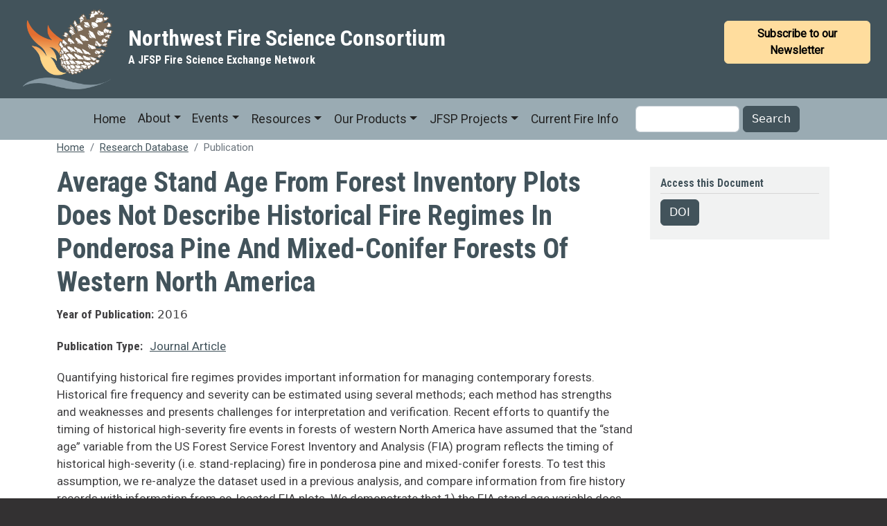

--- FILE ---
content_type: text/html; charset=UTF-8
request_url: https://www.nwfirescience.org/biblio/average-stand-age-forest-inventory-plots-does-not-describe-historical-fire-regimes-ponderosa
body_size: 8059
content:
<!DOCTYPE html>
<html lang="en" dir="ltr">
  <head>
    <meta charset="utf-8" />
<script async src="https://www.googletagmanager.com/gtag/js?id=G-S03Q1926GR"></script>
<script>window.dataLayer = window.dataLayer || [];function gtag(){dataLayer.push(arguments)};gtag("js", new Date());gtag("set", "developer_id.dMDhkMT", true);gtag("config", "G-S03Q1926GR", {"groups":"default","page_placeholder":"PLACEHOLDER_page_location"});</script>
<meta name="Generator" content="Drupal 10 (https://www.drupal.org)" />
<meta name="MobileOptimized" content="width" />
<meta name="HandheldFriendly" content="true" />
<meta name="viewport" content="width=device-width, initial-scale=1, shrink-to-fit=no" />
<meta http-equiv="x-ua-compatible" content="ie=edge" />
<link rel="icon" href="/sites/default/files/Website%20logo_1.png" type="image/png" />
<link rel="canonical" href="https://www.nwfirescience.org/biblio/average-stand-age-forest-inventory-plots-does-not-describe-historical-fire-regimes-ponderosa" />
<link rel="shortlink" href="https://www.nwfirescience.org/node/5618" />

    <title>Average Stand Age from Forest Inventory Plots Does Not Describe Historical Fire Regimes in Ponderosa Pine and Mixed-Conifer Forests of Western North America | Northwest Fire Science Consortium</title>
    <link rel="stylesheet" media="all" href="/sites/default/files/css/css__k2JTFTG05vp4rY_hvHABVtJKnoirnvDUHPdOAttc04.css?delta=0&amp;language=en&amp;theme=bootstrap_barrio_nwfsc&amp;include=[base64]" />
<link rel="stylesheet" media="all" href="/sites/default/files/css/css_suXn7DiGa_JwzUH09LNaPpgIsV7LGhE8IfMkj89ltUI.css?delta=1&amp;language=en&amp;theme=bootstrap_barrio_nwfsc&amp;include=[base64]" />
<link rel="stylesheet" media="all" href="//use.fontawesome.com/releases/v5.13.0/css/all.css" />
<link rel="stylesheet" media="all" href="/sites/default/files/css/css_Y58QnpPEPfPiqvyf-vXWreRG_T246CnNiXlE5_R1xsY.css?delta=3&amp;language=en&amp;theme=bootstrap_barrio_nwfsc&amp;include=[base64]" />
<link rel="stylesheet" media="all" href="//fonts.googleapis.com/css?family=Roboto|Roboto+Condensed:700" />
<link rel="stylesheet" media="all" href="/sites/default/files/css/css_9ZEyWRf7lHa-4OivHZ4F8V9any0sJwWs-4TIGfqC1Qg.css?delta=5&amp;language=en&amp;theme=bootstrap_barrio_nwfsc&amp;include=[base64]" />
<link rel="stylesheet" media="all" href="//cdn.jsdelivr.net/npm/bootstrap@5.2.0/dist/css/bootstrap.min.css" />
<link rel="stylesheet" media="all" href="/sites/default/files/css/css_tD-qFShjccc15lKpQit1iJ-wzWHDtSJMLWu2zAFrtW8.css?delta=7&amp;language=en&amp;theme=bootstrap_barrio_nwfsc&amp;include=[base64]" />
<link rel="stylesheet" media="print" href="/sites/default/files/css/css_bsxI5sfKaUGVL_APhyN_TLffHrfHcgnDDk2wakCA0rc.css?delta=8&amp;language=en&amp;theme=bootstrap_barrio_nwfsc&amp;include=[base64]" />

    
  </head>
  <body class="layout-one-sidebar layout-sidebar-second has-featured-top page-node-5618 path-node node--type-publication">
    <a href="#main-content" class="visually-hidden-focusable">
      Skip to main content
    </a>
    
      <div class="dialog-off-canvas-main-canvas" data-off-canvas-main-canvas>
    
<div id="page-wrapper">
  <div id="page">
    <header id="header" class="header" role="banner" aria-label="Site header">
                        <nav class="navbar" id="navbar-top">
                                        <section class="row region region-top-header">
          <a href="/" title="Home" rel="home" class="navbar-brand">
              <img src="/sites/default/files/Website%20logo_0.png" alt="Home" class="img-fluid d-inline-block" />
            <div class="d-inline-block site-name">Northwest Fire Science Consortium
      				<br><span class="d-inline-block align-top site-name-slogan">
					A JFSP Fire Science Exchange Network
				</span>
					</div>
    </a>
  
  </section>

                              <div class="form-inline navbar-form ms-auto">
                    <section class="row region region-top-header-form">
    <div id="block-newsletterbutton" class="block-content-basic block block-block-content block-block-contentc22b6d5d-ae8e-4c64-b18f-29d80382daef">
  
    
      <div class="content">
      
            <div class="clearfix text-formatted field field--name-body field--type-text-with-summary field--label-hidden field__item"><p><a class="btn btn-primary peachy" href="https://frames.us4.list-manage.com/subscribe?u=07a960258f4a03a669ebcc206&amp;id=e4796b1409" alt="subscribe to our newsletter"><strong>Subscribe to our Newsletter</strong></a></p></div>
      
    </div>
  </div>

  </section>

                </div>
                                  </nav>
                <nav class="navbar navbar-expand-lg" id="navbar-main" data-toggle="affix">
                      
                          <button class="navbar-toggler collapsed" type="button" data-bs-toggle="collapse" data-bs-target="#CollapsingNavbar" aria-controls="CollapsingNavbar" aria-expanded="false" aria-label="Toggle navigation"><span class="navbar-toggler-icon"></span></button>
              <div class="collapse navbar-collapse justify-content-end" id="CollapsingNavbar">
                                  <nav role="navigation" aria-labelledby="block-bootstrap-barrio-nwfsc-main-menu-menu" id="block-bootstrap-barrio-nwfsc-main-menu" class="block block-menu navigation menu--main">
            
  <h2 class="visually-hidden" id="block-bootstrap-barrio-nwfsc-main-menu-menu">Main navigation</h2>
  

        
              <ul class="clearfix nav navbar-nav navbar-nav-scroll">
                    <li class="nav-item">
                          <a href="/home" class="nav-link nav-link--home">Home</a>
              </li>
                <li class="nav-item menu-item--expanded dropdown">
                          <button class="nav-link dropdown-toggle nav-link-" data-bs-toggle="popover" aria-expanded="false" aria-haspopup="true" type="button">About</button>
                        <ul class="dropdown-menu">
                    <li class="dropdown-item">
                          <a href="/who-we-are" class="nav-link--who-we-are" data-drupal-link-system-path="node/6">Who We Are</a>
              </li>
                <li class="dropdown-item">
                          <a href="/working-with-us" class="nav-link--working-with-us" data-drupal-link-system-path="node/3">Working With Us</a>
              </li>
                <li class="dropdown-item">
                          <a href="/contact-0" class="nav-link--contact-0" data-drupal-link-system-path="node/212">Contact</a>
              </li>
        </ul>
  
              </li>
                <li class="nav-item menu-item--expanded dropdown">
                          <button class="nav-link dropdown-toggle nav-link-" data-bs-toggle="popover" aria-expanded="false" aria-haspopup="true" type="button">Events</button>
                        <ul class="dropdown-menu">
                    <li class="dropdown-item">
                          <a href="/events" class="nav-link--events" data-drupal-link-system-path="events">Upcoming Events</a>
              </li>
                <li class="dropdown-item">
                          <a href="/events-past" class="nav-link--events-past" data-drupal-link-system-path="events-past">Past Events</a>
              </li>
                <li class="dropdown-item">
                          <a href="/event-recordings" class="nav-link--event-recordings" data-drupal-link-system-path="node/7361">Event recordings</a>
              </li>
        </ul>
  
              </li>
                <li class="nav-item menu-item--expanded dropdown">
                          <a href="/resources" class="nav-link dropdown-toggle nav-link--resources" data-bs-toggle="popover" aria-expanded="false" aria-haspopup="true" data-drupal-link-system-path="node/6363">Resources</a>
                        <ul class="dropdown-menu">
                    <li class="dropdown-item">
                          <a href="/research-database" class="nav-link--research-database" data-drupal-link-system-path="research-database">Research Database</a>
              </li>
                <li class="dropdown-item">
                          <a href="/resources/data" class="nav-link--resources-data">Data</a>
              </li>
                <li class="dropdown-item">
                          <a href="/tools" class="nav-link--tools" data-drupal-link-system-path="node/6362">Tools</a>
              </li>
                <li class="dropdown-item">
                          <a href="/fire-research-groups" class="nav-link--fire-research-groups" data-drupal-link-system-path="node/6364">Fire Research Groups</a>
              </li>
                <li class="dropdown-item">
                          <a href="/user-suggested-resources" class="nav-link--user-suggested-resources" data-drupal-link-system-path="user-suggested-resources">User Suggested Resources</a>
              </li>
                <li class="dropdown-item">
                          <a href="/fire-and-fuels-monitoring-trainings" class="nav-link--fire-and-fuels-monitoring-trainings" data-drupal-link-system-path="node/10167">Fire and Fuels Monitoring Trainings</a>
              </li>
        </ul>
  
              </li>
                <li class="nav-item menu-item--expanded dropdown">
                          <a href="/our-products" class="nav-link dropdown-toggle nav-link--our-products" data-bs-toggle="popover" aria-expanded="false" aria-haspopup="true" data-drupal-link-system-path="node/6981">Our Products</a>
                        <ul class="dropdown-menu">
                    <li class="dropdown-item">
                          <a href="/newsletters" title="Newsletter Archive" class="nav-link--newsletters" data-drupal-link-system-path="newsletters">Newsletters</a>
              </li>
                <li class="dropdown-item">
                          <a href="/our-products-all?field_product_type_target_id=6003" class="nav-link--our-products-allfield-product-type-target-id6003" data-drupal-link-query="{&quot;field_product_type_target_id&quot;:&quot;6003&quot;}" data-drupal-link-system-path="our-products-all">Fire Facts</a>
              </li>
                <li class="dropdown-item">
                          <a href="/our-products/infographics" class="nav-link--our-products-infographics" data-drupal-link-system-path="our-products/infographics">InfoGraphics</a>
              </li>
                <li class="dropdown-item">
                          <a href="/our-products/needs-assessments" class="nav-link--our-products-needs-assessments">Needs Assessments</a>
              </li>
                <li class="dropdown-item">
                          <a href="/our-products/podcasts" class="nav-link--our-products-podcasts" data-drupal-link-system-path="our-products/podcasts">Podcasts</a>
              </li>
                <li class="dropdown-item">
                          <a href="/our-products-all?field_product_type_target_id=6017" class="nav-link--our-products-allfield-product-type-target-id6017" data-drupal-link-query="{&quot;field_product_type_target_id&quot;:&quot;6017&quot;}" data-drupal-link-system-path="our-products-all">Research Briefs</a>
              </li>
                <li class="dropdown-item">
                          <a href="/storymaps" class="nav-link--storymaps" data-drupal-link-system-path="node/4758">StoryMaps</a>
              </li>
                <li class="dropdown-item">
                          <a href="/our-products-all?field_product_type_target_id=6016" class="nav-link--our-products-allfield-product-type-target-id6016" data-drupal-link-query="{&quot;field_product_type_target_id&quot;:&quot;6016&quot;}" data-drupal-link-system-path="our-products-all">Syntheses</a>
              </li>
                <li class="dropdown-item">
                          <a href="/our-products/videos" class="nav-link--our-products-videos" data-drupal-link-system-path="our-products/videos">Videos</a>
              </li>
                <li class="dropdown-item">
                          <a href="/our-products-all?field_product_type_target_id=6005" class="nav-link--our-products-allfield-product-type-target-id6005" data-drupal-link-query="{&quot;field_product_type_target_id&quot;:&quot;6005&quot;}" data-drupal-link-system-path="our-products-all">Archived Webinars</a>
              </li>
        </ul>
  
              </li>
                <li class="nav-item menu-item--expanded dropdown">
                          <a href="/jfsp-funded-research-projects" class="nav-link dropdown-toggle nav-link--jfsp-funded-research-projects" data-bs-toggle="popover" aria-expanded="false" aria-haspopup="true" data-drupal-link-system-path="node/4322">JFSP Projects</a>
                        <ul class="dropdown-menu">
                    <li class="dropdown-item">
                          <a href="/co-managing-risk-or-parallel-play-examining-connectivity-across-wildfire-risk-mitigation-and-fire" class="nav-link--co-managing-risk-or-parallel-play-examining-connectivity-across-wildfire-risk-mitigation-and-fire" data-drupal-link-system-path="node/4392">Co-Managing Risk</a>
              </li>
                <li class="dropdown-item">
                          <a href="/individuals-clumps-and-openings" class="nav-link--individuals-clumps-and-openings" data-drupal-link-system-path="node/4326">ICO</a>
              </li>
                <li class="dropdown-item">
                          <a href="/long-term-success-succession-and-ecosystem-dynamics-sagebrush-steppe" class="nav-link--long-term-success-succession-and-ecosystem-dynamics-sagebrush-steppe" data-drupal-link-system-path="node/4357">Long-Term SUCCESS</a>
              </li>
                <li class="dropdown-item">
                          <a href="/rangeland-fire-protection-associations-alternative-model-wildfire-response" title="Rangeland Fire Protection Associations: An Alternative Model for Wildfire Response" class="nav-link--rangeland-fire-protection-associations-alternative-model-wildfire-response" data-drupal-link-system-path="node/4354">RFPAs</a>
              </li>
                <li class="dropdown-item">
                          <a href="/ventenata" class="nav-link--ventenata" data-drupal-link-system-path="node/4323">Ventenata</a>
              </li>
        </ul>
  
              </li>
                <li class="nav-item">
                          <a href="/current-fire-information" class="nav-link nav-link--current-fire-information" data-drupal-link-system-path="node/1042">Current Fire Info</a>
              </li>
        </ul>
  


  </nav>
<div class="views-exposed-form block block-views block-views-exposed-filter-blocksearch-content-page-1" data-drupal-selector="views-exposed-form-search-content-page-1" id="block-exposedformsearch-contentpage-1-2">
  
    
      <div class="content">
      
<form action="/search/content" method="get" id="views-exposed-form-search-content-page-1" accept-charset="UTF-8">
  <div class="d-flex flex-wrap">
  





  <div class="js-form-item js-form-type-textfield form-type-textfield js-form-item-keys form-item-keys form-no-label mb-3">
                    <input data-drupal-selector="edit-keys" type="text" id="edit-keys" name="keys" value="" size="30" maxlength="128" class="form-control" />

                      </div>
<div data-drupal-selector="edit-actions" class="form-actions js-form-wrapper form-wrapper mb-3" id="edit-actions"><button data-drupal-selector="edit-submit-search-content" type="submit" id="edit-submit-search-content" value="Search" class="button js-form-submit form-submit btn btn-primary">Search</button>
</div>

</div>

</form>

    </div>
  </div>


                	            </div>
	                                                      </nav>
          </header>
                      <div class="featured-top">
          <aside class="featured-top__inner section container clearfix" role="complementary">
              <section class="row region region-featured-top">
    <div data-drupal-messages-fallback class="hidden"></div>

  </section>

          </aside>
        </div>
              <div id="main-wrapper" class="layout-main-wrapper clearfix">
              <div id="main" class="container">
            <div id="block-bootstrap-barrio-nwfsc-breadcrumbs" class="block block-system block-system-breadcrumb-block">
  
    
      <div class="content">
      
  <nav role="navigation" aria-label="breadcrumb" style="">
  <ol class="breadcrumb">
            <li class="breadcrumb-item">
        <a href="/">Home</a>
      </li>
                <li class="breadcrumb-item">
        <a href="https://www.nwfirescience.org/research-database">Research Database</a>
      </li>
                <li class="breadcrumb-item active">
        Publication
      </li>
        </ol>
</nav>


    </div>
  </div>


          <div class="row row-offcanvas row-offcanvas-left clearfix">
              <main class="main-content col" id="content" role="main">
                <section class="section">
                  <a href="#main-content" id="main-content" class="visually-hidden-focusable" tabindex="-1"> Skip to main content </a>
                    <div id="block-bootstrap-barrio-nwfsc-page-title" class="block block-core block-page-title-block">
  
    
      <div class="content">
      
  <h1 class="title"><span class="field field--name-title field--type-string field--label-hidden">Average Stand Age from Forest Inventory Plots Does Not Describe Historical Fire Regimes in Ponderosa Pine and Mixed-Conifer Forests of Western North America</span>
</h1>


    </div>
  </div>
<div id="block-bootstrap-barrio-nwfsc-content" class="block block-system block-system-main-block">
  
    
      <div class="content">
      

<article class="node node--type-publication node--promoted node--view-mode-full clearfix">
  <header>
    
        
      </header>
  <div class="node__content clearfix">
    


  <div class="field field--name-field-publication-year field--type-string field--label-inline">
    <div class="field__label">Year of Publication</div>
              <div class="field__item">2016</div>
          </div>

  <div class="field field--name-field-publication-type field--type-entity-reference field--label-inline">
    <div class="field__label">Publication Type</div>
              <div class="field__item"><a href="/tags/publication-type/journal-article" hreflang="en">Journal Article</a></div>
          </div>

            <div class="clearfix text-formatted field field--name-body field--type-text-with-summary field--label-hidden field__item"><p>Quantifying historical fire regimes provides important information for managing contemporary forests. Historical fire frequency and severity can be estimated using several methods; each method has strengths and weaknesses and presents challenges for interpretation and verification. Recent efforts to quantify the timing of historical high-severity fire events in forests of western North America have assumed that the “stand age” variable from the US Forest Service Forest Inventory and Analysis (FIA) program reflects the timing of historical high-severity (i.e. stand-replacing) fire in ponderosa pine and mixed-conifer forests. To test this assumption, we re-analyze the dataset used in a previous analysis, and compare information from fire history records with information from co-located FIA plots. We demonstrate that 1) the FIA stand age variable does not reflect the large range of individual tree ages in the FIA plots: older trees comprised more than 10% of pre-stand age basal area in 58% of plots analyzed and more than 30% of pre-stand age basal area in 32% of plots, and 2) recruitment events are not necessarily related to high-severity fire occurrence. Because the FIA stand age variable is estimated from a sample of tree ages within the tree size class containing a plurality of canopy trees in the plot, it does not necessarily include the oldest trees, especially in uneven-aged stands. Thus, the FIA stand age variable does not indicate whether the trees in the predominant size class established in response to severe fire, or established during the absence of fire. FIA stand age was not designed to measure the time since a stand-replacing disturbance. Quantification of historical “mixed-severity” fire regimes must be explicit about the spatial scale of high-severity fire effects, which is not possible using FIA stand age data.</p>
</div>
      
  <div class="field field--name-field-authors-list field--type-string-long field--label-above">
    <div class="field__label">Authors</div>
              <div class="field__item">J.T. Stevens</div>
          </div>

  <div class="clearfix text-formatted field field--name-field-citation field--type-text-long field--label-above">
    <div class="field__label">Citation</div>
              <div class="field__item"><p>Stevens JT. Average Stand Age from Forest Inventory Plots Does Not Describe Historical Fire Regimes in Ponderosa Pine and Mixed-Conifer Forests of Western North America Safford HD. PLOS One. 2016 ;11(5).</p>
</div>
          </div>

  <div class="field field--name-field-publication-keywords field--type-entity-reference field--label-above">
    <div class="field__label">Publication Keywords</div>
          <div class='field__items'>
              <div class="field__item"><a href="/taxonomy/term/572" hreflang="en">fire regimes</a></div>
              </div>
      </div>

  <div class="field field--name-field-publication-topics field--type-entity-reference field--label-above">
    <div class="field__label">Publication Topics</div>
          <div class='field__items'>
              <div class="field__item"><a href="/tags/publication-topics/fire-history" hreflang="en">Fire History</a></div>
          <div class="field__item"><a href="/tags/publication-topics/mixed-conifer-management" hreflang="en">Mixed-Conifer Management</a></div>
              </div>
      </div>

  <div class="field field--name-field-doi field--type-link field--label-above">
    <div class="field__label">DOI</div>
              <div class="field__item"><a href="http://dx.doi.org/10.1371/journal.pone.0147688">http://dx.doi.org/10.1371/journal.pone.0147688</a></div>
          </div>

  </div>
</article>

    </div>
  </div>


                </section>
              </main>
                                      <div class="sidebar_second sidebar col-md-3 order-last" id="sidebar_second">
                <aside class="section" role="complementary">
                    <div class="views-element-container block block-views block-views-blockpublication-link-buttons-block-1" id="block-views-block-publication-link-buttons-block-1--2">
  
    
      <div class="content">
      <div><div class="view view-publication-link-buttons view-id-publication_link_buttons view-display-id-block_1 js-view-dom-id-5a7fd91d4837e24682bede63a605266bdce5e72b593a686d0b39bcea745dfb0f">
  
    
      <div class="view-header">
      <h2>Access this Document</h2>

    </div>
      
      <div class="view-content row">
          <div class="views-row">
    <div class="views-field views-field-field-doi"><div class="field-content"><a href="http://dx.doi.org/10.1371/journal.pone.0147688" class="btn btn-primary">DOI</a></div></div><div class="views-field views-field-field-publication-file-link"><div class="field-content"></div></div><div class="views-field views-field-field-publication-file"><div class="field-content"></div></div>
  </div>

    </div>
  
          </div>
</div>

    </div>
  </div>


                </aside>
              </div>
                      </div>
        </div>
          </div>
          <div class="featured-bottom">
        <aside class="container clearfix" role="complementary">
          
            <section class="row region region-featured-bottom-second">
    <div id="block-partnerfooter" class="block-content-basic block block-block-content block-block-content70c4863f-098c-4b3a-b371-1de8e0f50bb9">
  
    
      <div class="content">
      
            <div class="clearfix text-formatted field field--name-body field--type-text-with-summary field--label-hidden field__item"><div class="partnerblock-logos"><div class="partnerlogo"><a href="https://extension.oregonstate.edu/" title="Oregon State Extension" target="_blank"><img style="margin-left:10px;margin-right:10px;" src="/sites/default/files/graphics/extension-companion-logo.png" alt="Oregon State University Extension Service" height="248" width="800" loading="lazy"></a></div><div class="partnerlogo"><a href="https://www.uoregon.edu" title="University of Oregon" target="_blank"><img style="margin-left:10px;margin-right:10px;" src="/sites/default/files/graphics/2016%20UofO.jpg" alt="University of Oregon" height="239" title="University of Oregon" width="200" loading="lazy"></a></div><div class="partnerlogo"><a href="https://resilient.uoregon.edu/ewp" title="Ecosystem Workforce Program at University of Oregon" target="_blank"><img src="/sites/default/files/graphics/EWP.jpg" alt="Ecosystem Workforce Program" height="400" title="EWP" width="600" loading="lazy"></a></div><div class="partnerlogo"><a href="http://www.fs.fed.us" title="United States Forest Service" target="_blank"><img style="margin-right:10px;" src="/sites/default/files/graphics/2016%20USFS.png" alt="United States Forest Service" title="United States Forest Service" width="175" height="194" loading="lazy"></a></div><div class="partnerlogo"><a href="https://forestry.wsu.edu/"><img style="margin-left:10px;margin-right:10px;" src="/sites/default/files/graphics/WSU_Forestry_Ext_Logo_sm.jpg" alt="WSU Forestry Extension Service" height="178" width="500" loading="lazy"></a></div><div class="partnerlogo"><a href="https://nwcasc.uw.edu/"><img style="margin-left:10px;" src="/sites/default/files/graphics/NWCASC-color-footer.png" alt="NW CASC" height="288" width="982" loading="lazy"></a></div></div><div class="partnerblock-copyright"><p class="text-align-center">© 2012-2024 Northwest Fire Science Consortium</p></div></div>
      
    </div>
  </div>

  </section>

          
        </aside>
      </div>
        <footer class="site-footer">
              <div class="container">
                      <div class="site-footer__top clearfix">
                <section class="row region region-footer-first">
    <div id="block-jspflogo" class="block-content-basic block block-block-content block-block-content22a68845-ff92-4636-af1e-8e3577861e69">
  
    
      <div class="content">
      
            <div class="clearfix text-formatted field field--name-body field--type-text-with-summary field--label-hidden field__item"><div class="sponsor-logo-wrapper"><p class="sponsor-logo"><a href="https://www.firescience.gov" title="Joint Fire Science Program" target="_blank"><img src="/sites/default/files/graphics/JFSP%20logo.png" alt="Joint Fire Science Program" title="Joint Fire Science Program"></a></p><p class="sponsor-logo sponsor-logo-text">NW Fire Science Consortium is funded by the <a href="https://www.firescience.gov">Joint Fire Science Program (JFSP)</a></p></div></div>
      
    </div>
  </div>
<div id="block-contactinformation" class="block-content-basic block block-block-content block-block-contentff4e6cc7-281c-4055-816d-ef222b64bdf8">
  
      <h2>Contact Information</h2>
    
      <div class="content">
      
            <div class="clearfix text-formatted field field--name-body field--type-text-with-summary field--label-hidden field__item"><p>NW Fire Science Consortium&nbsp;&nbsp;&nbsp;&nbsp;&nbsp;&nbsp;&nbsp;&nbsp;<br>215 Richardson Hall&nbsp;&nbsp;&nbsp;&nbsp;&nbsp;&nbsp;&nbsp;&nbsp;<br>Oregon State University&nbsp;&nbsp;&nbsp;&nbsp;&nbsp;&nbsp;&nbsp;&nbsp;<br>Corvallis, OR 97331&nbsp;&nbsp;&nbsp;&nbsp;&nbsp;&nbsp;&nbsp;&nbsp;<br><a href="mailto:nw.fireconsortium@oregonstate.edu">nw.fireconsortium@oregonstate.edu</a></p></div>
      
    </div>
  </div>

  </section>

                <section class="row region region-footer-second">
    <div id="block-stayintouch" class="block-content-basic block block-block-content block-block-contente59352b9-a512-4e62-b63c-fa52b5ff9fd3">
  
      <h2>Stay in Touch!</h2>
    
      <div class="content">
      
            <div class="clearfix text-formatted field field--name-body field--type-text-with-summary field--label-hidden field__item"><p style="margin-top:.5rem;"><img src="/sites/default/files/inline-images/Website_logo_sm.png" data-entity-uuid="40f44830-1aef-4460-8afd-e47aa9c9e491" data-entity-type="file" alt width="60" height="53" loading="lazy"> &nbsp;&nbsp;&nbsp;&nbsp;<br><a href="http://eepurl.com/lquv5">Subscribe to our newsletter!</a></p><p><a href="http://www.facebook.com/northwestfirescienceconsortium"><em><i class="fab" style="font-size:2.5rem;"></i></em></a>&nbsp;&nbsp;<br><a href="http://www.facebook.com/northwestfirescienceconsortium">Like us!</a></p><p><a href="http://www.twitter.com/NWFireScience/"><em><i class="fab" style="font-size:2.5rem;"></i></em></a>&nbsp;<br><a href="http://www.twitter.com/NWFireScience/">@NWFireScience</a></p></div>
      
    </div>
  </div>

  </section>

                <section class="row region region-footer-third">
    <nav role="navigation" aria-labelledby="block-mainnavigation-menu" id="block-mainnavigation" class="block block-menu navigation menu--main">
      
  <h2 id="block-mainnavigation-menu">Site navigation</h2>
  

        
              <ul class="clearfix nav navbar-nav navbar-nav-scroll">
                    <li class="nav-item">
                          <a href="/home" class="nav-link nav-link--home">Home</a>
              </li>
                <li class="nav-item menu-item--expanded dropdown">
                          <button class="nav-link dropdown-toggle nav-link-" data-bs-toggle="popover" aria-expanded="false" aria-haspopup="true" type="button">About</button>
                        <ul class="dropdown-menu">
                    <li class="dropdown-item">
                          <a href="/who-we-are" class="nav-link--who-we-are" data-drupal-link-system-path="node/6">Who We Are</a>
              </li>
                <li class="dropdown-item">
                          <a href="/working-with-us" class="nav-link--working-with-us" data-drupal-link-system-path="node/3">Working With Us</a>
              </li>
                <li class="dropdown-item">
                          <a href="/contact-0" class="nav-link--contact-0" data-drupal-link-system-path="node/212">Contact</a>
              </li>
        </ul>
  
              </li>
                <li class="nav-item menu-item--expanded dropdown">
                          <button class="nav-link dropdown-toggle nav-link-" data-bs-toggle="popover" aria-expanded="false" aria-haspopup="true" type="button">Events</button>
                        <ul class="dropdown-menu">
                    <li class="dropdown-item">
                          <a href="/events" class="nav-link--events" data-drupal-link-system-path="events">Upcoming Events</a>
              </li>
                <li class="dropdown-item">
                          <a href="/events-past" class="nav-link--events-past" data-drupal-link-system-path="events-past">Past Events</a>
              </li>
                <li class="dropdown-item">
                          <a href="/event-recordings" class="nav-link--event-recordings" data-drupal-link-system-path="node/7361">Event recordings</a>
              </li>
        </ul>
  
              </li>
                <li class="nav-item menu-item--expanded dropdown">
                          <a href="/resources" class="nav-link dropdown-toggle nav-link--resources" data-bs-toggle="popover" aria-expanded="false" aria-haspopup="true" data-drupal-link-system-path="node/6363">Resources</a>
                        <ul class="dropdown-menu">
                    <li class="dropdown-item">
                          <a href="/research-database" class="nav-link--research-database" data-drupal-link-system-path="research-database">Research Database</a>
              </li>
                <li class="dropdown-item">
                          <a href="/resources/data" class="nav-link--resources-data">Data</a>
              </li>
                <li class="dropdown-item">
                          <a href="/tools" class="nav-link--tools" data-drupal-link-system-path="node/6362">Tools</a>
              </li>
                <li class="dropdown-item">
                          <a href="/fire-research-groups" class="nav-link--fire-research-groups" data-drupal-link-system-path="node/6364">Fire Research Groups</a>
              </li>
                <li class="dropdown-item">
                          <a href="/user-suggested-resources" class="nav-link--user-suggested-resources" data-drupal-link-system-path="user-suggested-resources">User Suggested Resources</a>
              </li>
                <li class="dropdown-item">
                          <a href="/fire-and-fuels-monitoring-trainings" class="nav-link--fire-and-fuels-monitoring-trainings" data-drupal-link-system-path="node/10167">Fire and Fuels Monitoring Trainings</a>
              </li>
        </ul>
  
              </li>
                <li class="nav-item menu-item--expanded dropdown">
                          <a href="/our-products" class="nav-link dropdown-toggle nav-link--our-products" data-bs-toggle="popover" aria-expanded="false" aria-haspopup="true" data-drupal-link-system-path="node/6981">Our Products</a>
                        <ul class="dropdown-menu">
                    <li class="dropdown-item">
                          <a href="/newsletters" title="Newsletter Archive" class="nav-link--newsletters" data-drupal-link-system-path="newsletters">Newsletters</a>
              </li>
                <li class="dropdown-item">
                          <a href="/our-products-all?field_product_type_target_id=6003" class="nav-link--our-products-allfield-product-type-target-id6003" data-drupal-link-query="{&quot;field_product_type_target_id&quot;:&quot;6003&quot;}" data-drupal-link-system-path="our-products-all">Fire Facts</a>
              </li>
                <li class="dropdown-item">
                          <a href="/our-products/infographics" class="nav-link--our-products-infographics" data-drupal-link-system-path="our-products/infographics">InfoGraphics</a>
              </li>
                <li class="dropdown-item">
                          <a href="/our-products/needs-assessments" class="nav-link--our-products-needs-assessments">Needs Assessments</a>
              </li>
                <li class="dropdown-item">
                          <a href="/our-products/podcasts" class="nav-link--our-products-podcasts" data-drupal-link-system-path="our-products/podcasts">Podcasts</a>
              </li>
                <li class="dropdown-item">
                          <a href="/our-products-all?field_product_type_target_id=6017" class="nav-link--our-products-allfield-product-type-target-id6017" data-drupal-link-query="{&quot;field_product_type_target_id&quot;:&quot;6017&quot;}" data-drupal-link-system-path="our-products-all">Research Briefs</a>
              </li>
                <li class="dropdown-item">
                          <a href="/storymaps" class="nav-link--storymaps" data-drupal-link-system-path="node/4758">StoryMaps</a>
              </li>
                <li class="dropdown-item">
                          <a href="/our-products-all?field_product_type_target_id=6016" class="nav-link--our-products-allfield-product-type-target-id6016" data-drupal-link-query="{&quot;field_product_type_target_id&quot;:&quot;6016&quot;}" data-drupal-link-system-path="our-products-all">Syntheses</a>
              </li>
                <li class="dropdown-item">
                          <a href="/our-products/videos" class="nav-link--our-products-videos" data-drupal-link-system-path="our-products/videos">Videos</a>
              </li>
                <li class="dropdown-item">
                          <a href="/our-products-all?field_product_type_target_id=6005" class="nav-link--our-products-allfield-product-type-target-id6005" data-drupal-link-query="{&quot;field_product_type_target_id&quot;:&quot;6005&quot;}" data-drupal-link-system-path="our-products-all">Archived Webinars</a>
              </li>
        </ul>
  
              </li>
                <li class="nav-item menu-item--expanded dropdown">
                          <a href="/jfsp-funded-research-projects" class="nav-link dropdown-toggle nav-link--jfsp-funded-research-projects" data-bs-toggle="popover" aria-expanded="false" aria-haspopup="true" data-drupal-link-system-path="node/4322">JFSP Projects</a>
                        <ul class="dropdown-menu">
                    <li class="dropdown-item">
                          <a href="/co-managing-risk-or-parallel-play-examining-connectivity-across-wildfire-risk-mitigation-and-fire" class="nav-link--co-managing-risk-or-parallel-play-examining-connectivity-across-wildfire-risk-mitigation-and-fire" data-drupal-link-system-path="node/4392">Co-Managing Risk</a>
              </li>
                <li class="dropdown-item">
                          <a href="/individuals-clumps-and-openings" class="nav-link--individuals-clumps-and-openings" data-drupal-link-system-path="node/4326">ICO</a>
              </li>
                <li class="dropdown-item">
                          <a href="/long-term-success-succession-and-ecosystem-dynamics-sagebrush-steppe" class="nav-link--long-term-success-succession-and-ecosystem-dynamics-sagebrush-steppe" data-drupal-link-system-path="node/4357">Long-Term SUCCESS</a>
              </li>
                <li class="dropdown-item">
                          <a href="/rangeland-fire-protection-associations-alternative-model-wildfire-response" title="Rangeland Fire Protection Associations: An Alternative Model for Wildfire Response" class="nav-link--rangeland-fire-protection-associations-alternative-model-wildfire-response" data-drupal-link-system-path="node/4354">RFPAs</a>
              </li>
                <li class="dropdown-item">
                          <a href="/ventenata" class="nav-link--ventenata" data-drupal-link-system-path="node/4323">Ventenata</a>
              </li>
        </ul>
  
              </li>
                <li class="nav-item">
                          <a href="/current-fire-information" class="nav-link nav-link--current-fire-information" data-drupal-link-system-path="node/1042">Current Fire Info</a>
              </li>
        </ul>
  


  </nav>

  </section>

              
            </div>
                            </div>
          </footer>
  </div>
</div>

  </div>

    
    <script type="application/json" data-drupal-selector="drupal-settings-json">{"path":{"baseUrl":"\/","pathPrefix":"","currentPath":"node\/5618","currentPathIsAdmin":false,"isFront":false,"currentLanguage":"en"},"pluralDelimiter":"\u0003","suppressDeprecationErrors":true,"google_analytics":{"account":"G-S03Q1926GR","trackOutbound":true,"trackMailto":true,"trackTel":true,"trackDownload":true,"trackDownloadExtensions":"7z|aac|arc|arj|asf|asx|avi|bin|csv|doc(x|m)?|dot(x|m)?|exe|flv|gif|gz|gzip|hqx|jar|jpe?g|js|mp(2|3|4|e?g)|mov(ie)?|msi|msp|pdf|phps|png|ppt(x|m)?|pot(x|m)?|pps(x|m)?|ppam|sld(x|m)?|thmx|qtm?|ra(m|r)?|sea|sit|tar|tgz|torrent|txt|wav|wma|wmv|wpd|xls(x|m|b)?|xlt(x|m)|xlam|xml|z|zip"},"ajaxTrustedUrl":{"\/search\/content":true},"user":{"uid":0,"permissionsHash":"32d109527aafae319ee32792c1744418320be8d74b7ff308e04495dedc7dec7b"}}</script>
<script src="/sites/default/files/js/js_uPlIpn8K6hqibtSeg3lBvc3yI8XEE8Mgz-etcjMIutE.js?scope=footer&amp;delta=0&amp;language=en&amp;theme=bootstrap_barrio_nwfsc&amp;include=eJx1jUEKgDAMBD-k9EklqTYEQlKagPb3XgSh0uvMDotm4dGhZYTe2RLUyveGMyYxBNk9hrDSz2e9qpdF_MoPl0NXo-mHzEjODAoygounGTwiRk1J"></script>
<script src="//cdn.jsdelivr.net/npm/bootstrap@5.2.0/dist/js/bootstrap.bundle.min.js"></script>
<script src="/sites/default/files/js/js_jZyc-XaUFJw0i7uOZtEg1iCufCjikp85BC1V5nv96E0.js?scope=footer&amp;delta=2&amp;language=en&amp;theme=bootstrap_barrio_nwfsc&amp;include=eJx1jUEKgDAMBD-k9EklqTYEQlKagPb3XgSh0uvMDotm4dGhZYTe2RLUyveGMyYxBNk9hrDSz2e9qpdF_MoPl0NXo-mHzEjODAoygounGTwiRk1J"></script>

  </body>
</html>


--- FILE ---
content_type: text/css
request_url: https://www.nwfirescience.org/sites/default/files/css/css_tD-qFShjccc15lKpQit1iJ-wzWHDtSJMLWu2zAFrtW8.css?delta=7&language=en&theme=bootstrap_barrio_nwfsc&include=eJyFkP0KwyAMxF_I6iOVRGMrqCkmnevbj43BSj_YP4H87hKOQ2YVbbCMCK0ldhBjeho84shVoZNwoSuxlTOdMiPkQXTLqU5nvZAITCRjn5NefK0cLmhjZOUTH2uP4m_Sf8Uf9qHemQ6pPTdynsvClaqKPV4NAzaC4Nta0OxK2hdmO-F7lb8GK3MqRjZRKg5ByDwSdXGfaQuHNdMLGoitlA
body_size: 6115
content:
/* @license GPL-2.0-or-later https://www.drupal.org/licensing/faq */
.views-exposed-form .form-control{max-width:200px;}.btn{}.dropdown-menu{}div[id^=edit-actions]{margin-left:5px;}#block-bootstrap-barrio-nwfsc-main-menu li.nav-item:last-child{margin-right:1rem;}.navbar-brand img.d-inline-block{padding-left:5%;padding-right:1rem;max-width:180px;}#block-newsletterbutton{margin-right:5%;max-width:fit-content;}.btn.btn-primary.peachy{color:black;background-color:#FFDD9E;border-color:#FFDD9E;}.btn.btn-primary.peachy:hover{background-color:#f3aa61;border-color:#f3aa61;color:black;}.highlighted aside.container{max-width:100% !important;padding:0;}.field--name-field-banner-image{}#block-homepagebanner,.homepage-banner{background-color:black;}div.homepage-banner{background-position:78% center !important;background-repeat:no-repeat;background-size:cover;background-color:black;height:300px;max-width:100%;}@media screen and (max-width:767px){div.homepage-banner{background-image:url(/sites/default/files/media-images/post_fire_photo_769x300.jpg);height:200px;}}@media screen and (min-width:768px) and (max-width:991px){div.homepage-banner{background-image:url(/sites/default/files/media-images/post_fire_photo_992x387.jpg);}}@media screen and (min-width:992px){div.homepage-banner{background-image:url(/sites/default/files/media-images/post-fire-landscape-banner.jpg);}}@media screen and (min-width:1800px){div.homepage-banner{height:400px;}}a .d-inline-block.site-name{font-size:2rem;line-height:2rem;margin:auto;vertical-align:middle;}@media only screen and (max-width:767px){a .d-inline-block.site-name{font-size:1.7rem;line-height:1.7rem;}a img.d-inline-block{}}@media only screen and (max-width:500px){a .d-inline-block.site-name{margin:auto;padding:.5em;font-size:1.4rem;}}button.navbar-toggler .navbar-toggler-icon{background-image:url("data:image/svg+xml;charset=utf8,%3Csvg viewBox='0 0 30 30' xmlns='http://www.w3.org/2000/svg'%3E%3Cpath stroke='rgba(255, 255, 255, 0.8)' stroke-width='2' stroke-linecap='round' stroke-miterlimit='10' d='M4 8h24M4 16h24M4 24h24'/%3E%3C/svg%3E");}button.navbar-toggler{margin-left:3%;}#views-exposed-form-search-content-page-1 .mb-3{margin-bottom:0 !important;}.dropdown-item a,.dropdown-item a:hover{background-color:transparent;text-decoration:none;}.navbar-nav .nav-link.active,.nav-link.is-active,.navbar-nav .show>.nav-link,.dropdown-item.active:hover,.dropdown-item.active,.dropdown-item:hover{background-color:rgba(0,0,0,.3);color:white !important;text-decoration:none;}.dropdown-item.active:hover{background-color:rgba(0,0,0,.3);font-weight:bold;}.site-name-slogan{font-size:1rem;}@media only screen and (max-width:991px){nav.navbar .nav{flex-direction:column;}nav.navbar li .nav-link,.dropdown-item{padding:.5rem 1rem;}ul.dropdown-menu.show{padding:0;margin:0;}.node--type-page #block-bootstrap-barrio-nwfsc-content .col-sm-3,.node--type-page #block-bootstrap-barrio-nwfsc-content .col-sm-9,.node--type-page #block-bootstrap-barrio-nwfsc-content .col-sm-6{width:100%;}}.node--type-page #block-bootstrap-barrio-nwfsc-content .col-sm-6{margin-top:1.1rem;}.navbar-brand{white-space:normal !important;}@media only screen and (max-width:767px){span.site-name-slogan{display:none !important;}a .d-inline-block.site-name{white-space:normal !important;max-width:49%;margin:auto;}a .d-inline-block img{margin:auto;max-width:49%;}}@media only screen and (max-width:400px){a .d-inline-block img{max-width:100px;padding-left:2%;}a .d-inline-block.site-name{white-space:normal !important;max-width:60%;margin:auto;}.navbar-brand img.d-inline-block{padding-left:0;padding-right:0;max-width:100px;}.path-frontpage .navbar-brand img.d-inline-block{padding-left:5%;padding-right:1rem;max-width:180px;}.path-frontpage .d-inline-block,.path-frontpage a .d-inline-block.site-name{max-width:90% !important;margin:auto;text-align:center;}.navbar-brand{text-align:center;margin-bottom:.5rem;}.form-inline.navbar-form.ms-auto{width:100%;margin-left:auto !important;margin-right:auto !important;}#block-newsletterbutton{margin-right:auto;margin-left:auto;}}body.node--type-page .field--name-body img.align-center,.field--name-body img{max-width:100%;height:auto;}@media all and (min-width:560px) and (max-width:850px){.site-footer .region{box-sizing:border-box;}.site-footer__top .region:nth-child(2n+1){padding-right:10px;margin:auto;}[dir="rtl"] .site-footer__top .region:nth-child(2n+1){padding-left:10px;padding-right:0;}.site-footer__top .region:nth-child(2n){padding-left:10px;}[dir="rtl"] .site-footer__top .region:nth-child(2n){padding-left:0;padding-right:10px;}.region-footer-third{clear:both;}}@media all and (min-width:851px) and (max-width:991px){.site-footer .region{box-sizing:border-box;}.site-footer__top .region:nth-child(2n+1){padding-right:10px;margin:auto;}[dir="rtl"] .site-footer__top .region:nth-child(2n+1){padding-left:10px;padding-right:0;}.site-footer__top .region:nth-child(2n){padding-left:10px;}[dir="rtl"] .site-footer__top .region:nth-child(2n){padding-left:0;padding-right:10px;}.region-footer-third{clear:both;}.site-footer__top .region{width:50%;margin:auto;}}@media all and (min-width:991px){.site-footer__top .region{width:33%;padding:0 0.65%;margin:auto;}.site-footer__top .region:first-child{padding-left:0;}[dir="rtl"] .site-footer__top .region:first-child{padding-left:10px;padding-right:0;}.site-footer__top .region:last-child{padding-right:0;}[dir="rtl"] .site-footer__top .region:last-child{padding-left:0;padding-right:10px;}}.site-footer nav.block{margin:20px 0;padding:10px;color:white;}.node--type-page #block-bootstrap-barrio-nwfsc-content .col-sm-3 .block-block-content h2,.node--type-page #block-bootstrap-barrio-nwfsc-content .col-lg-3 .block-block-content h2{font-size:1.5rem;text-align:center;}.node--type-page #block-bootstrap-barrio-nwfsc-content .col-sm-3 .block-block-content,.node--type-page #block-bootstrap-barrio-nwfsc-content .col-lg-3 .block-block-content{padding:1em;margin-bottom:2em;}@media all and (max-width:991px){.layout--twocol-section--50-50 > .layout__region{flex:0 1 100% !important;}}.publications-list.views-row{margin-bottom:2rem;}.publications-list.views-row h3 a,.publications-list.views-row h3{font-weight:bold;text-transform:none;letter-spacing:normal;font-family:'Roboto Bold',sans-serif;font-size:1.2rem;line-height:1.2 !important;}.site-name{font-family:'Roboto Condensed',sans-serif;}.view-newsletters .views-row,.view-newsletters-no-aggregation .views-row{margin-bottom:1rem;}.view-newsletters h3{margin-bottom:1rem !important;margin-top:2rem !important;}body.node--type-publication .field__label,body.node--type-event .field__label,span.views-label{font-family:"Roboto Condensed";}body.node--type-publication .field__label::after,body.node--type-event .field__label::after,span.views-label{content:":";}body.node--type-publication .block-layout-builder .content .field--type-text-with-summary,body.node--type-publication .block-layout-builder .content .field--type-text-long,body.node--type-publication .block-layout-builder .content .field--name-field-authors-list{padding-bottom:1rem;}body.node--type-publication .field--type-link,body.node--type-publication .field--type-string-long,body.node--type-publication .field--type-text-long{margin-bottom:1rem;}.view-publication-link-buttons .views-field.views-field-field-doi{margin-bottom:5px;}div[id^=edit-field-publication-topics-target-id]{border:none;padding:0;background-color:transparent;}.form-select.bef-links{background-image:none;}form#views-exposed-form-publications-topic-search-page-1 .mb-3{margin-bottom:0 !important;}@media all and (max-width:991px){.sidebar_second.sidebar.col-md-3{width:100% !important;}}@media all and (min-width:991px){body.page-view-publications-topic-search #sidebar_first{padding-top:0;}}.view-publications-index-search .views-field.views-field-field-publication-year{margin-bottom:.5rem;}.field.field--name-field-event-type:before{content:"Event | ";}.field.field--name-field-event-type{font-family:'Roboto Condensed';}.views-field.views-field-field-event-date{font-family:'Roboto Condensed';font-size:1.3rem;margin-bottom:0.5rem;}.field--type-string,.field--type-smartdate,.field--type-text-with-summary{margin:0 0 1.2em;}.view-event-sidebar-blocks a.btn.btn-primary{margin-bottom:.5rem;}[class*="block-views-blockevent-sidebar-blocks"]{margin-bottom:2rem;}h1.title{text-transform:capitalize;}.tabs .nav-link{color:#777;}.past-event-wrapper{border-bottom:1px solid silver;margin-top:.5rem;margin-bottom:.5rem;}.past-event-image img{margin-right:1rem;float:left;}.node .align-center .field-type-image{float:none !important;margin:auto !important;text-align:center;}@media screen and (min-width:560px){.node .align-center .field--type-image{float:none;margin:auto;text-align:center;}}@media screen and (max-width:559px){.node .align-center .field--type-image{float:none;margin:auto;text-align:center;}}.layout--twocol-section > .layout__region{padding:1rem;}.layout--twocol-section > .layout__region .block{}.col-sm-3 .block.block-layout-builder,.col-lg-3 .block.block-layout-builder{padding:1rem;background-color:#efefef;margin-top:1rem;}.col-sm-3 .block.block-layout-builder:last-child,.col-lg-3 .block.block-layout-builder:last-child{margin-bottom:1rem;}.col-sm-4 .block.block-layout-builder,.col-lg-4 .block.block-layout-builder{padding:1rem;background-color:#efefef;}.block.block-layout-builder h3.title{margin-bottom:1rem;padding-bottom:0.5rem;}@media all and (min-width:992px){.block.block-layout-builder h3.title{font-size:1.3rem;}}.upcoming-event.views-row{margin-top:1rem;margin-bottom:1rem;}.block-block-content59bf2634-783f-4511-825a-3265872dfe2f .clearfix.text-formatted.field.field--name-body.field--type-text-with-summary.field--label-hidden.field__item{margin-bottom:0;}div#jfsp-map{float:left;margin-bottom:1rem;}div#jfsp-map img{max-width:95%;height:auto;padding:2px;border:10px solid #1e4674;}div#jfsp-logo{}div#jfsp-logo img{max-width:40% !important;margin-top:-20%;float:right;padding-left:10px;}div#jfsp-text p{padding:5px;}.block-layout-builder .content .field--type-text-with-summary{}.block-layout-builder .content .field--type-text-with-summary:first-child{padding-top:0;}div.research-team{padding:10%;background-color:#1e4674;color:white !important;}div.research-team a,div.research-team h3{color:white;}div.research-team h3{margin-bottom:2.1rem;}#move-title-here h1.title{margin-top:0px;}.partnerblock-logos{width:100%;display:flex;flex-wrap:wrap;flex-direction:row;justify-content:center;align-items:center;align-content:center;margin-top:2rem;}.partnerlogo img{height:70px;width:auto;}.partnerblock-copyright{margin-top:1rem;}button.nav-link.active.dropdown-toggle.nav-link-{border-top:none;border-left:none;background-color:rgba(0,0,0,.3);color:white !important;}button.nav-link.dropdown-toggle.nav-link-{background-color:transparent;border:none;}.align-left .field--name-field-media-oembed-video iframe{padding-right:1rem;}.page-node-6360 hr{clear:both;padding-bottom:.5rem;}@media all and (min-width:768px){.nwfsc-video .field__item{float:left;margin-right:1rem;}}.view-videos .views-row{padding-top:.5rem;margin-bottom:.5rem;border-bottom:1px solid silver;}.view-videos .views-row:first-child{border-top:1px solid silver;margin-top:1rem;}.view-videos .views-field-field-publication-file-link{margin-bottom:1rem;}.view-videos a.nwfsc-video img:hover,.view-video-node-display a.nwfsc-video img:hover,a.nwfsc-video img:hover{border:4px solid red !important;border-radius:10px;}@media all and (min-width:768px){.nwfsc-needs-assessment .field__item{float:left;margin-right:1rem;}}@media all and (max-width:767px){.nwfsc-needs-assessment .field__item{margin:auto;}}.nwfsc-needs-assessment .field__item{max-width:200px;}.view-needs-assessments .views-row{padding-top:.5rem;margin-bottom:.5rem;border-bottom:1px solid silver;}.view-needs-assessments .views-row:first-child{border-top:1px solid silver;margin-top:1rem;}.view-needs-assessments .views-field.views-field-field-publication-file-link-1{margin-top:1rem;margin-bottom:1rem;}.view-needs-assessments span.field-label{font-family:'Roboto Condensed';font-weight:700;}.view-needs-assessments .views-field-field-publication-year{margin-top:.5rem;margin-bottom:.5rem;}h3,h3 a{font-weight:normal;text-transform:none !important;letter-spacing:0px !important;font-family:'Roboto Condensed',sans-serif;}.newsletter-title a{text-transform:capitalize;font-weight:700;font-size:1.1rem;}p.newsletter-title{margin-bottom:.5rem;margin-top:.5rem;}table .thead-light th a,table .thead-light th{color:#333;font-size:1rem;}td.views-field.views-field-field-outreach-resource-subject,th.views-field.views-field-field-outreach-resource-subject{width:25%;}table.table,table.table tr{border:1px solid #444;background-color:white;color:black;}@media all and (max-width:991px){.table span.smallscreen{}.table span.bigscreen{display:none;}.table .views-field-field-outreach-resource-type-1{display:none;}}@media all and (min-width:992px){.table span.smallscreen{display:none;}.table .views-field-field-outreach-resource-link br:first-of-type{display:none;}}@media screen and (min-width:40em){.layout--twocol-section.layout--twocol-section--50-50 > .layout__region--first,.layout--twocol-section.layout--twocol-section--50-50 > .layout__region--second{flex:1 1 45%;}}.layout--twocol-section > .layout__region .block{padding:1em;}.block-bg-transparent{background-color:transparent !important;}.block-bg-white{background-color:white !important;}@media all and (min-width:992px){.layout-no-sidebars .layout--twocol-section.layout--twocol-section--50-50 > .layout__region--first{padding-left:5%;padding-top:2em;padding-bottom:2em;}.layout-no-sidebars .layout--twocol-section.layout--twocol-section--50-50 > .layout__region--second{padding-right:5%;padding-top:2em;padding-bottom:2em;}.layout__region.layout__region--second{padding-left:0.5rem;}.layout__region.layout__region--first{padding-right:0.5rem;}}.layout-bg-content-container .layout.layout--onecol{padding:1rem;}.layout-bg-content-container .layout.layout--onecol .block{padding:1rem;background-color:white;}div.smoke-blogs{margin-left:auto;margin-right:auto;text-align:center;width:fit-content;}.smoke-blogs h3{border-bottom:1px solid silver;}.views-element-container.contextual-region.block.block-views.block-views-blocknoaa-current-watches-block-1{}.views-element-container.contextual-region.block.block-views.block-views-blocknoaa-current-watches-block-1 h3.title{border-bottom:1px solid silver;text-align:center;}.item-list-noaa{max-width:fit-content;}.view-infographics .views-field.views-field-field-resource-image{background-color:white;margin-right:auto;margin-left:auto;padding:0.5rem;text-align:center;margin-bottom:.5rem;}@media all and (min-width:992px){.view-infographics .views-field.views-field-field-resource-image{float:left;margin-right:1rem;}}img.image-style-large{max-width:100%;height:auto;}.block.block-layout-builder img{max-width:100%;height:auto;}.view-infographics .view-content.row{background-color:#efefef;}.infographics-list.views-row{margin-right:auto;margin-left:auto;max-width:900px;padding-bottom:2rem;padding-top:2rem;}.infographics-list .views-field-title a{font-size:1.3rem;}.infographics-list .views-field.views-field-body{margin-top:0.5rem;margin-bottom:0.5rem;}.field--type-entity-reference.field--label-inline div.field__items{display:inline-block;}.field__label{font-family:"Roboto Condensed";font-weight:700;}.field__label::after{content:":"}.field--type-string-long.field--label-above{margin-bottom:1rem;}.field--type-file.field--label-above{margin-bottom:1rem;}.field--name-field-citation.field--type-text-long.field--label-above{margin-bottom:1rem;}.field--type-datetime{margin-bottom:1rem;}h3.title,h3.title a{font-size:1.2rem;}@media screen and (max-width:767px){main#content .node--view-mode-full div.field--name-field-publication-file{display:none;}}.view-our-products.view-id-our_products.view-display-id-page_1 .views-row{margin-top:.5rem;margin-bottom:.5rem;}.view-our-products.view-id-our_products.view-display-id-page_1 h3.title{margin-bottom:.5rem;}.view-storymaps .views-row{margin-top:1rem;margin-bottom:1rem;}.dropdown:hover .dropdown-menu{display:block;}div#sidebar_first{padding-top:1rem;}.webform-confirmation label::after{content:":";}.webform-confirmation label{color:black;}.webform-element--title-inline{display:flex;flex-wrap:wrap;flex-direction:row;align-content:center;align-items:center;}.webform-element--title-inline input{max-width:fit-content;}.webform-element--title-inline small.description.text-muted{width:100%;margin-top:.2rem;}@media all and (min-width:992px){nav#navbar-main{display:flex;justify-content:center;align-items:center;flex-wrap:nowrap;flex-direction:row;}.navbar-collapse{flex-grow:0;}#block-bootstrap-barrio-nwfsc-main-menu li.nav-item{font-size:1.1rem;}}section.row.region.region-top-header-form{margin:0;}div#CollapsingNavbar.show .menu-item--expanded > a,div#CollapsingNavbar.show .menu-item--expanded li > a,div#CollapsingNavbar.show .menu-item--expanded.active button > a{text-decoration:underline;}div#CollapsingNavbar.show .menu-item--expanded ul li a{padding-left:1rem;}div#CollapsingNavbar.show .nav.navbar-nav.navbar-nav-scroll{}.nav.navbar-nav.navbar-nav-scroll{flex-wrap:nowrap;}@media all and (max-width:1100px){button[id^='edit-submit-search-content'].form-submit::before{display:inline-block;content:"";background-repeat:no-repeat;-webkit-background-size:1rem 1rem;background-size:1rem 1rem;background-image:url("data:image/svg+xml,%3Csvg xmlns='http://www.w3.org/2000/svg' width='16' height='16' fill='white' class='bi bi-search' viewBox='0 0 16 16'%3E%3Cpath d='M11.742 10.344a6.5 6.5 0 1 0-1.397 1.398h-.001c.03.04.062.078.098.115l3.85 3.85a1 1 0 0 0 1.415-1.414l-3.85-3.85a1.007 1.007 0 0 0-.115-.1zM12 6.5a5.5 5.5 0 1 1-11 0 5.5 5.5 0 0 1 11 0z'/%3E%3C/svg%3E");height:36px;width:1.1rem;font-size:1rem;background-position:center center;}nav#navbar-main button[id^='edit-submit-search-content'].form-submit::before{height:36px;width:1.1rem;font-size:1rem;background-position:center center;}button[id^='edit-submit-search-content']{padding-top:0px;padding-bottom:0px;height:38px;}}@media all and (max-width:991px){nav#navbar-main{}header #views-exposed-form-search-content-page-1{padding:10px 10px;border-top:3px solid #42535b;}}@media all and (max-width:400px){header #views-exposed-form-search-content-page-1{padding:10px 10px;border-top:3px solid #42535b;}nav#navbar-main{justify-content:space-around;}}.navbar input[id^=edit-keys]{max-width:150px;}@media all and (min-width:768px) and (max-width:991px){div#block-exposedformsearch-contentpage-1{margin-right:1rem;}}.field--name-field-staff-bio-photo .field.field--name-field-media-image.field--type-image{float:none;margin:auto;text-align:center;max-width:200px;}.paragraph--type--staff-bio .col-sm-3 .block.block-layout-builder,.paragraph--type--staff-bio .col-sm-9 .block.block-layout-builder,.paragraph--type--staff-bio .col-lg-3 .block.block-layout-builder,.paragraph--type--staff-bio .col-lg-9 .block.block-layout-builder{padding:0;margin-top:0;}.paragraph.paragraph--type--staff-bio.paragraph--view-mode--default{font-size:1rem;}.paragraph--type--staff-bio .col-sm-9 .block.block-layout-builder,.paragraph--type--staff-bio .col-lg-9 .block.block-layout-builder{margin:0;margin-bottom:.5rem;}.field--name-field-nwfsc-position,.field--name-field-staff-bio-name-and-link,.field--name-field-staff-bio-name-and-link a{margin-bottom:0;font-weight:700;font-family:'Roboto Condensed',sans-serif;font-size:1.1rem;}.field--name-field-job-title-at-organization,.field--name-field-job-title-at-organization p:last-child{margin-bottom:0;}.paragraph.paragraph--type--staff-bio{margin-bottom:1rem;background-color:#efefef;padding:1rem;}.paragraph.paragraph--type--staff-bio .col-sm-3 .block.block-layout-builder:last-child,.paragraph.paragraph--type--staff-bio .col-lg-3 .block.block-layout-builder:last-child{margin-bottom:0;}.paragraph.paragraph--type--staff-bio .field--type-image img,.paragraph.paragraph--type--staff-bio .field--type-entity-reference{margin-bottom:0;}@media all and (max-width:767px){.paragraph.paragraph--type--staff-bio .col-sm-3,.paragraph.paragraph--type--staff-bio .col-lg-3{margin-bottom:1rem;}.paragraph.paragraph--type--staff-bio .col-sm-9,.paragraph.paragraph--type--staff-bio .col-lg-9{text-align:center;}}@media screen and (min-width:768px) and (max-width:991px){.node--type-page #block-bootstrap-barrio-nwfsc-content .paragraph.paragraph--type--staff-bio .col-sm-9{width:75%;}.node--type-page #block-bootstrap-barrio-nwfsc-content .paragraph.paragraph--type--staff-bio .col-sm-3{width:25%;}}@media screen and (min-width:992px){.node--type-page #block-bootstrap-barrio-nwfsc-content .paragraph.paragraph--type--staff-bio .col-sm-9{width:85%;}.node--type-page #block-bootstrap-barrio-nwfsc-content .paragraph.paragraph--type--staff-bio .col-sm-3{width:15%;}}@media all and (max-width:991px){.node--type-page #block-bootstrap-barrio-nwfsc-content .col-sm-9,.node--type-page #block-bootstrap-barrio-nwfsc-content .col-lg-9{margin-bottom:2rem;}}footer li.nav-item a,footer li.nav-item.menu-item--expanded.dropdown button{color:rgb(231,231,231) !important;}footer ul.dropdown-menu.show,footer ul.dropdown-menu{background-color:transparent;}.sponsor-logo img{margin-left:auto;margin-right:auto;max-height:120px;width:auto;}.sponsor-logo{text-align:center;max-width:120px;min-width:100px;}p.sponsor-logo{margin-top:0px;}.sponsor-logo.sponsor-logo-text{padding:1rem;text-align:left;min-width:auto;max-width:unset;}.site-footer__bottom{border:none;margin-top:0px;}.site-footer__bottom .region{margin-top:0px;}.sponsor-logo-wrapper{display:flex;justify-content:flex-start;align-items:center;}.region-footer-first div.block:first-child{margin-bottom:0;}.region-footer-first div#block-jspflogo:first-child{padding-top:0px;}.region-footer-first div.block:last-child{margin-bottom:20px;margin-top:0px;}.site-footer .block{border:none;}.site-footer__top h2{border-bottom:none;}.view-recent-research-db-publications .views-row{margin-bottom:0.5rem;}.view-recent-research-db-publications .views-field.views-field-title a{font-family:'Roboto Condensed';}.view-recent-research-db-publications .views-field.views-field-created span{font-size:1rem;}.node--view-mode-search-result h2{font-size:1.2rem;}.node--view-mode-search-result div.node__content div.field{display:inline-block;}.node--view-mode-search-result div.node__content div.field--name-field-publication-type::after{content:" | ";}.view-id-search_content .views-row{margin-bottom:1rem;}.view-id-search_content .views-field-title h3 a{font-size:1.2rem;}@media screen and (max-width:991px){.affix::after{content:"NW Fire Science Consortium";background-image:url(/sites/default/files/inline-images/Website_logo_sm.png);background-position:left center;background-repeat:no-repeat;background-size:contain;padding:10px;padding-left:60px;flex-grow:1;margin-left:1rem;}}@media screen and (max-width:400px){.affix::after{content:"NW Fire Science Consortium";font-size:.9rem;background-image:url(/sites/default/files/inline-images/Website_logo_sm.png);background-position:left center;background-repeat:no-repeat;background-size:contain;padding:5px;padding-left:40px;flex-grow:1;margin-left:1rem;}}.results-ct-subtype{font-size:.8rem;padding:5px;background-color:#efefef;margin-left:5px;border-radius:5px;margin-right:5px;}.results-ct-type{background-color:#444;color:white;padding:5px;border-radius:5px;font-size:.8rem;}.results-ct-wrapper{display:flex;margin-top:1rem;}.results-ct-eventdate{padding-left:0.5rem;padding-top:3px;font-family:'Roboto Condensed';color:#666;}.results-ct-year{padding-top:3px;}.view-publications-topic-search .view-header{margin-bottom:2rem;}.results-topic-subtype{font-size:.8rem;padding:5px;background-color:#efefef;border-radius:5px;margin-right:5px;}.results-topic-wrapper{display:flex;}.results-topic-year{padding-top:3px;}.bef-link--selected::before{content:"🔥 ";}.bef-link--selected{text-decoration:none;font-family:'Roboto Condensed';}.block-views-blockrecent-research-db-publications-block-1 h2{margin-bottom:1rem;}.block-views-blockrecent-research-db-publications-block-1{padding:1rem;}@media screen and (max-width:991px){.page-view-publications-index-search div#sidebar_first{width:100%;}}@media screen and (max-width:991px){.page-view-search-content div#sidebar_first{width:100%;}.page-view-search-content div#sidebar_first .facets-widget-links ul{margin-bottom:.5rem;}}.view-id-search_content .view-content.row .views-row:first-child{margin-top:1em;}.view-podcasts .row .views-row:first-child{margin-top:2rem;}@media screen and (max-width:575px){.container{padding-left:5%;padding-right:5%;}}.upcoming-event-homepage .views-field.views-field-field-event-date{margin-bottom:0;}.upcoming-event-homepage.views-row{margin-bottom:1rem;}.page-node-6361 a strong,.page-node-6361 a b{font-family:'Roboto Condensed';}.page-node-6362 a strong,.page-node-6362 a b{font-family:'Roboto Condensed';}.page-node-6364 a strong,.page-node-6364 a b{font-family:'Roboto Condensed';}.views-field-search-api-excerpt strong{font-family:'Roboto Condensed';}.item-list-noaa h3{font-size:1rem;}.add-img-border img{border:1px solid #CCC;}.add-img-border a img:hover{border:1px solid #000;}a.event-video img:hover{border:2px solid red;}a.event-video img{border:2px solid transparent;}div.event-video-2col-wrapper{display:flex;flex-wrap:wrap;}div.event-video-video{max-width:fit-content;}div.event-video-video .field--type-image{float:none;padding-top:1rem;min-width:100%;height:auto;}div.event-video-description{flex-grow:1;padding:1rem;max-width:60%;}@media screen and (max-width:767px){div.event-video-video{width:100%;max-width:100%;text-align:center;background-color:#efefef;}div.event-video-video .field--type-image{float:none;margin-left:auto;margin-right:auto;}div.event-video-description{width:100%;max-width:100%;}}.admin-only{display:none;}body.user-logged-in .admin-only{display:block;}.opens-new-window::before{font-family:"Font Awesome 5 Free";font-weight:900;content:"\f08e";}span.opens-new-window{width:0;}.paragraph--type--announcements .card-block.card-body{border:none;padding:0px;}.field--name-field-announcements-paragraphs .block.block-layout-builder{padding:0px !important;}.paragraph--type--announcements .card,.paragraph--type--announcements .card-block.card-body,.paragraph--type--announcements .card-header,.paragraph--type--announcements .card-footer{border:none !important;background-color:transparent;padding:0px;padding-bottom:3px;}@media screen and (max-width:991px){.field--name-field-announcements-paragraphs .field--type-image{float:none;margin-left:auto;margin-right:auto;width:100%;}.field--name-field-announcements-paragraphs .align-left{float:none !important;clear:both;}}.node--type-page .field--name-body .field--type-image img{margin:0 0 5px;}
body{color:#414042;background:#333132;}#page,#main-wrapper,.region-primary-menu .menu-item a.is-active,.region-primary-menu .menu-item--active-trail a{background:#ffffff;}.tabs ul.primary li a.is-active{background-color:#ffffff;}.tabs ul.primary li.is-active a{background-color:#ffffff;border-bottom-color:#ffffff;}#navbar-top{background-color:#42535b;}h3{color:#42535b;}#navbar-main{background-color:#9aabb3;}h1,h2{color:#42535b;}.node--view-mode-teaser h2 a{color:#42535b;}a,.link{color:#42535b;}a:hover,a:focus,.link:hover,.link:focus{color:#367a9a;}.nav-link{color:rgb(34,34,34);border:1px solid transparent;}.nav-link:hover,.nav-link:focus{color:rgb(0,0,0);box-shadow:0px 0px 3px #42535b;}button.navbar-toggler{background-color:#42535b;}a:active,.link:active{color:#4ba0c7;}.page-item.active .page-link{background-color:#42535b;border-color:#42535b;}.page-link,.page-link:hover{color:#42535b;}.sidebar .block{background-color:#f1f2f2;border-color:#ffffff;}.btn-primary,.btn-reverse:hover,.btn-reverse:focus{background-color:#42535b;border-color:#42535b;color:white;}.btn-primary:hover,.btn-primary:focus,.btn-reverse{background-color:#436d4e;border-color:#436d4e;color:white;}.btn.btn-reverse{color:white;}.site-footer{background:#333132;}.region-header,.region-header a,.region-header li a.is-active,.region-header .site-branding__text,.region-header .site-branding,.region-header .site-branding__text a,.region-header .site-branding a,.region-secondary-menu .menu-item a,.region-secondary-menu .menu-item a.is-active,a .d-inline-block{color:#ffffff;}ul.dropdown-menu.show,ul.dropdown-menu{background-color:#9aabb3;}.dropdown-item a{color:rgb(34,34,34);}.dropdown-item:active,.dropdown-item.active{}.dropdown-item:hover a{color:white !important;}.dropdown-item a:hover{color:inherit !important;}.node--type-page #block-bootstrap-barrio-nwfsc-content .col-sm-3 .block-block-content{background-color:#42535b;color:#ffffff;}.node--type-page #block-bootstrap-barrio-nwfsc-content .col-sm-3 .block-block-content h2,.node--type-page #block-bootstrap-barrio-nwfsc-content .col-sm-3 .block-block-content .content a{color:#ffffff;}[dir="rtl"] .color-form .color-palette{margin-left:0;margin-right:20px;}[dir="rtl"] .color-form .form-item label{float:right;}[dir="rtl"] .color-form .color-palette .lock{right:-20px;left:0;}
.breadcrumb{font-size:0.929em;}


--- FILE ---
content_type: text/javascript
request_url: https://www.nwfirescience.org/sites/default/files/js/js_jZyc-XaUFJw0i7uOZtEg1iCufCjikp85BC1V5nv96E0.js?scope=footer&delta=2&language=en&theme=bootstrap_barrio_nwfsc&include=eJx1jUEKgDAMBD-k9EklqTYEQlKagPb3XgSh0uvMDotm4dGhZYTe2RLUyveGMyYxBNk9hrDSz2e9qpdF_MoPl0NXo-mHzEjODAoygounGTwiRk1J
body_size: 1756
content:
/* @license GPL-2.0-or-later https://www.drupal.org/licensing/faq */
(function($,Drupal){'use strict';console.log("global js");var initialized;function init(){if(!initialized){initialized=true;$('#move-title-here').each(function(){console.log("move title");$('h1.title').appendTo(this);});$(document).ready(function(){$('.dropdown li a').click(function(){$(this).addClass('show');$(this).find('.dropdown-menu').addClass('show');},function(){$(this).removeClass('show');$(this).find('.dropdown-menu').removeClass('show');});$('.page-view-publications-topic-search #sidebar_first aside').prepend('<div class="block"><a href="/research-database" class="btn btn-primary"><< Research Database</a></div>');});}}Drupal.behaviors.bootstrap_barrio_subtheme={attach:function(context,settings){init();$(document).ready(function(){$('.bef-links #edit-field-publication-topics-target-id-all').parent('li').hide();$('.bef-link--selected').removeAttr("href");if($(window).width()>991)$('details[id^="edit-field-publication-topics-target-id-collapsible"]').attr('open','open');else $('details[id^="edit-field-publication-topics-target-id-collapsible"]').removeAttr('open');$('.page-view-publications-index-search #sidebar_first').each(function(){if($(this).has('.block-facets').length!=0||$(this).has('.bef-exposed-form').length!=0){console.log("Has sidebar with filters");if($('#sidebar-first-toggle').length==0){$('#block-bootstrap-barrio-nwfsc-breadcrumbs div.content').append('<div id="sidebar-first-toggle"><button class="btn btn-primary" style="margin-bottom:.5rem;">+/- Filters</button></div>');$('#sidebar-first-toggle').hide();$('#sidebar-first-toggle').click(function(){$('#sidebar_first').toggle();});}}else{}});if($(window).width()<992){if($('#sidebar-first-toggle').length!==0){$('#sidebar_first').hide();$('#sidebar-first-toggle').show();}}else $('#sidebar-first-toggle').hide();checksearchicon();$(window).on('resize',function(){checksearchicon();});function checksearchicon(){if($(window).width()<1100)$('button[id^=edit-submit-search-content]').text('');else $('button[id^=edit-submit-search-content]').text('Search');}$('div.more-link a').addClass('btn btn-primary');$('.ct-type-page').text('Web Page');$('.ct-type-publication').text('Research DB');});}};})(jQuery,Drupal);;
(function($,Drupal,drupalSettings){'use strict';Drupal.google_analytics={};$(document).ready(function(){$(document.body).on('mousedown keyup touchstart',function(event){$(event.target).closest('a,area').each(function(){if(typeof this.href!=="string")return;if(Drupal.google_analytics.isInternal(this.href))if($(this).is('.colorbox')&&(drupalSettings.google_analytics.trackColorbox)){}else if(drupalSettings.google_analytics.trackDownload&&Drupal.google_analytics.isDownload(this.href))gtag('event',Drupal.google_analytics.getDownloadExtension(this.href).toUpperCase(),{event_category:'Downloads',event_label:Drupal.google_analytics.getPageUrl(this.href),transport_type:'beacon'});else{if(Drupal.google_analytics.isInternalSpecial(this.href))gtag('config',drupalSettings.google_analytics.account,{page_path:Drupal.google_analytics.getPageUrl(this.href),transport_type:'beacon'});}else if(drupalSettings.google_analytics.trackMailto&&$(this).is("a[href^='mailto:'],area[href^='mailto:']"))gtag('event','Click',{event_category:'Mails',event_label:this.href.substring(7),transport_type:'beacon'});else if(drupalSettings.google_analytics.trackTel&&$(this).is("a[href^='tel:'],area[href^='tel:']"))gtag('event','Click',{event_category:'Telephone calls',event_label:this.href.substring(4),transport_type:'beacon'});else{if(drupalSettings.google_analytics.trackOutbound&&this.href.match(/^\w+:\/\//i))if(drupalSettings.google_analytics.trackDomainMode!==2||(drupalSettings.google_analytics.trackDomainMode===2&&!Drupal.google_analytics.isCrossDomain(this.hostname,drupalSettings.google_analytics.trackCrossDomains)))gtag('event','Click',{event_category:'Outbound links',event_label:this.href,transport_type:'beacon'});}});});if(drupalSettings.google_analytics.trackUrlFragments)window.onhashchange=function(){gtag('config',drupalSettings.google_analytics.account,{page_path:location.pathname+location.search+location.hash});};if(drupalSettings.google_analytics.trackColorbox)$(document).on('cbox_complete',function(){var href=$.colorbox.element().attr('href');if(href)gtag('config',drupalSettings.google_analytics.account,{page_path:Drupal.google_analytics.getPageUrl(href)});});});Drupal.google_analytics.isCrossDomain=function(hostname,crossDomains){return $.inArray(hostname,crossDomains)>-1?true:false;};Drupal.google_analytics.isDownload=function(url){var isDownload=new RegExp('\\.('+drupalSettings.google_analytics.trackDownloadExtensions+')([\?#].*)?$','i');return isDownload.test(url);};Drupal.google_analytics.isInternal=function(url){var isInternal=new RegExp('^(https?):\/\/'+window.location.host,'i');return isInternal.test(url);};Drupal.google_analytics.isInternalSpecial=function(url){var isInternalSpecial=new RegExp('(\/go\/.*)$','i');return isInternalSpecial.test(url);};Drupal.google_analytics.getPageUrl=function(url){var extractInternalUrl=new RegExp('^(https?):\/\/'+window.location.host,'i');return url.replace(extractInternalUrl,'');};Drupal.google_analytics.getDownloadExtension=function(url){var extractDownloadextension=new RegExp('\\.('+drupalSettings.google_analytics.trackDownloadExtensions+')([\?#].*)?$','i');var extension=extractDownloadextension.exec(url);return (extension===null)?'':extension[1];};})(jQuery,Drupal,drupalSettings);;
